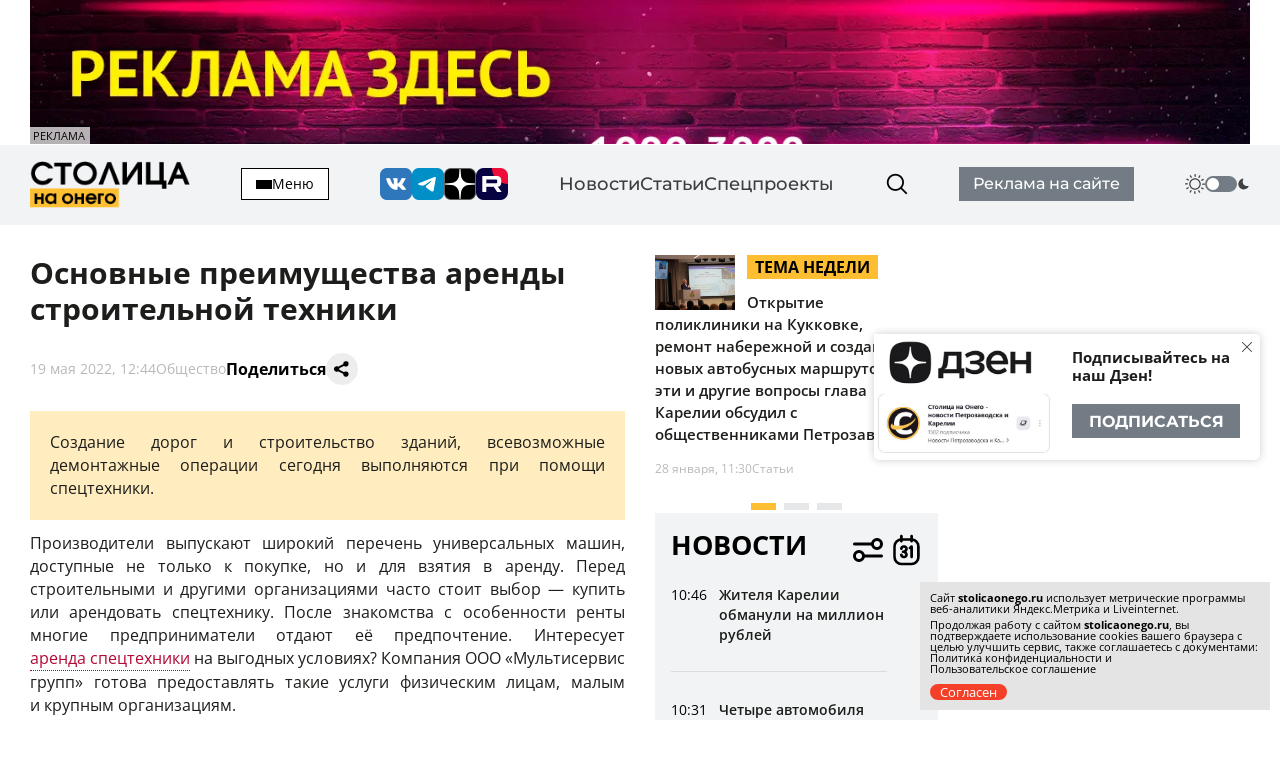

--- FILE ---
content_type: text/html; charset=utf-8
request_url: https://stolicaonego.ru/news/osnovnye-preimuschestva-arendy-stroitelnoj-tehniki/
body_size: 22477
content:
<!DOCTYPE html>
<html lang="ru">
  <head>
    <meta charset="UTF-8" />
    <title>Основные преимущества аренды строительной техники | СТОЛИЦА на Онего</title>
    <meta name="keywords" content="Новости, сегодня, Карелия, Петрозаводск, новости Петрозаводск, новости петрозаводска, новости карелии, новости петрозаводска и карелии, фото, видео, фоторепортаж, срочно, молния, интернет-журнал, интернет-газета, выборы, избирательная кампания, политические технологии, пиар, PR, Сергей Катанандов, Виктор Масляков, Политика, Столица Карелии, Столица на Онего, Парламент Карелии, Законодательное Собрание, Сенатор, Губернатор, Виктор Степанов, Александр Федоров, Ирина Петеляева, Артур Мяки, Валентина Пивненко, Капитал, Политкухня, Слух, Online, интервью, Политринг, Бюджет, Петросовет, Городской совет, Народный избранник, Владимир Собинский, Правительство Карелии, Бюджетный комитет, Оперативная информация, Информация, Рейтинг, Рейтинг политиков, Лента новостей, ДТП, Аварии, Катастрофы, Галина Ширшина, Николай Левин, Александр Худилайнен, МЧС, хроника дня, гиперборея, гиперборея-2014, пожар, авария, дорожная авария, бассейн на Хейкконена, видео отчет галины ширшиной, олимпиада, олимпиада в сочи, украина, маидан, революция, гражданская война, на украине, Владимир Путин, Дмитрий Медведев, Россия, Сочи, катастрофа, Людмила Косюк, суд, Виктор Бойнич, Андрей Нелидов, убил, украл, разбил, житель карелии, житель петрозаводска, Питкяранта, Сортавала, Костомукша, Лахденпохья, Кондопога, Сегежа, сегежский ЦБК, Надвоици, ИК-9, МВД, МЧС, карелии, НАЗ, надвоицкий алюминиевый завод, Константин Этингоф, худилайнен, ширшина, Виктор Янукович, янукович, Рашид Нургалиев, олонецкий расчленитель, беженцы из украины, украинские беженцы, Валентин Чмиль, Юрий Шабанов, Олег Фокин, " />
    <meta name="description" content="Создание дорог и строительство зданий, всевозможные демонтажные операции сегодня выполняются при помощи спецтехники." />
    <link rel="canonical" id="canonical" href="https://stolicaonego.ru/news/osnovnye-preimuschestva-arendy-stroitelnoj-tehniki/">

   
    <meta property="og:title" content="Основные преимущества аренды строительной техники" />
    <meta property="og:url" content="/news/osnovnye-preimuschestva-arendy-stroitelnoj-tehniki/" />
    <meta property="og:description" content="Создание дорог и строительство зданий, всевозможные демонтажные операции сегодня выполняются при помощи спецтехники." />
    <meta name="viewport" content="width=device-width, initial-scale=1, shrink-to-fit=no" />
    <meta http-equiv="X-UA-Compatible" content="IE=edge" />
    <meta content="telephone=no" name="format-detection" />
    <meta name="HandheldFriendly" content="true" />
    <meta name="format-detection" content="telephone=no" />
    <meta name="format-detection" content="address=no" />
    <meta name="google" value="notranslate" />
    <meta name="robots" content="index,follow" />
    <link rel="apple-touch-icon" sizes="57x57" href="/img/icons/apple-icon-57x57.png">
	<link rel="apple-touch-icon" sizes="60x60" href="/img/icons/apple-icon-60x60.png">
	<link rel="apple-touch-icon" sizes="72x72" href="/img/icons/apple-icon-72x72.png">
	<link rel="apple-touch-icon" sizes="76x76" href="/img/icons/apple-icon-76x76.png">
	<link rel="apple-touch-icon" sizes="114x114" href="/img/icons/apple-icon-114x114.png">
	<link rel="apple-touch-icon" sizes="120x120" href="/img/icons/apple-icon-120x120.png">
	<link rel="apple-touch-icon" sizes="144x144" href="/img/icons/apple-icon-144x144.png">
	<link rel="apple-touch-icon" sizes="152x152" href="/img/icons/apple-icon-152x152.png">
	<link rel="apple-touch-icon" sizes="180x180" href="/img/icons/apple-icon-180x180.png">
	<link rel="icon" type="image/png" sizes="192x192"  href="/img/icons/android-icon-192x192.png">
	<link rel="icon" type="image/png" sizes="32x32" href="/img/icons/favicon-32x32.png">
	<link rel="icon" type="image/png" sizes="96x96" href="/img/icons/favicon-96x96.png">
	<link rel="icon" type="image/png" sizes="16x16" href="/img/icons/favicon-16x16.png">
	<link rel="manifest" href="/img/icons/manifest.json">
	<meta name="msapplication-TileColor" content="#ffffff">
	<meta name="msapplication-TileImage" content="/img/icons/ms-icon-144x144.png">
	<meta name="theme-color" content="#ffffff">
    <link rel="icon" href="/img/icons/favicon.ico" type="image/x-icon" />
    <link rel="shortcut icon" href="/img/icons/favicon.ico" type="image/x-icon" />
    <link rel="stylesheet" href="/css/swiper-bundle.min.css?_v=20250429145310" />
    <link rel="stylesheet" href="/css/air-datepicker.css?_v=20250429145309" />
    <link rel="stylesheet" href="/css/main.css?_v=22331116" />

    <script type="text/javascript" src="/src/js/jquery-1.12.0.min.js"></script>
    <script src="/src/js/scripts.js?_v=20250429145365"></script>
	<script async src="https://jsn.24smi.net/smi.js"></script>
    <link rel="stylesheet" type="text/css" href="/src/jquery.lightbox2/lightbox2.css" />
    <script language="javascript" type="text/javascript" src="/src/jquery.lightbox2/lightbox2.js"></script>
    <meta name="yandex-verification" content="7a7293e4ebc5f2e8" />
    <link rel="stylesheet" type="text/css" href="/src/jquery.windowpopup/windowpopup.css?11" />
    <script language="javascript" type="text/javascript" src="/src/jquery.windowpopup/windowpopup.js?12"></script>
    <script>window.yaContextCb = window.yaContextCb || []</script>
    <script src="https://yandex.ru/ads/system/context.js" async></script>
    <script src="https://vk.com/js/api/openapi.js?173" type="text/javascript"></script>
    <script type="text/javascript">
      VK.init({
        apiId: 53984645,
        onlyWidgets: true
      });
    </script>
  
		<link rel="preconnect" href="https://fonts.googleapis.com">
		<link rel="preconnect" href="https://fonts.gstatic.com" crossorigin="">
		<link href="https://fonts.googleapis.com/css2?family=Open+Sans:ital,wght@0,300..800;1,300..800&display=swap" rel="stylesheet">
		<script type="module" crossorigin src="/scandia/index.js?3"></script>
		<link rel="modulepreload" crossorigin href="/scandia/vendor.js">
		<link rel="stylesheet" crossorigin href="/scandia/vendor.css">
		<link rel="stylesheet" crossorigin href="/scandia/index.css">  </head>
  <body class="theme">
    <div class="container container--banner">
    <a href="https://redptz.ru" target="_blank" onClick="clickSlider(1200);"><img src="/images/slider/15/1200.webp" align="left" style="width:100%;"></a><div class="content_news_date" style="margin-top:-20px; background-color:#fff; opacity:0.7; padding:3px; width:60px; font-size:11px;">РЕКЛАМА</div>    </div>
    <header class="header">
      <div class="container">
        <div class="header__wrapper-content">
          <div class="header__logo">
            <a href="/">
              <img src="/img/logo.png" alt="" />
            </a>
          </div>
          <button class="header__hamburger">
            <div class="header__inner-hamburger" data-open-addmenu>
              <div class="header__wrap-hamburger">
                <span></span>
              </div>
              <span>Меню</span>
            </div>
            <div class="modal modal--addmenu" data-addmenu tabindex="-1">
              <div class="modal__dialog">
                <div class="modal__content">
                  <div class="modal__container container">
                    <div class="modal__close" data-close-addmenu="">
                      <i class="icon modal__icon modal__icon--close">
                        <svg class="icon__webp modal__webp" viewBox="0 0 23 22" fill="none" xmlns="http://www.w3.org/2000/webp">
                          <path class="icon__path modal__path" d="M1.4 1L21.4 21" stroke-width="2" stroke-linecap="round"></path>
                          <path class="icon__path modal__path" d="M21 1L0.999998 21" stroke-width="2" stroke-linecap="round"></path>
                        </svg>
                      </i>
                    </div>
                    <div class="modal__wrap">
                      <div class="modal__content">
                        <div class="modal__menu">
                          <ul>
                            <li><a href="/redaktsija/">Редакция</a></li>
                            <li><a href="/pravila-sajta/">Правила</a></li>
                            <li><a href="https://redptz.ru/" target="_blank" rel="nofollow">Реклама</a></li>
                            <li><a href="/politika-konfidentsialnosti/">Политика конфиденциальности</a></li>
                            <li><a href="/polzovatelskoe-soglashenie/">Пользовательское соглашение</a></li>
                          </ul>
                        </div>
                        <div class="modal__wrap-btn">
                          <a href="/addnews/">Прислать новость</a>
                        </div>
                        <div class="header__wrapper-switch header__wrapper-switch--modal">
                          <div class="header__switch-icon">
                            <i class="icon icon--day">
                              <svg viewBox="0 0 240 240" version="1.1" id="Layer_1" xmlns="http://www.w3.org/2000/svg" xmlns:xlink="http://www.w3.org/1999/xlink" style="enable-background:new 0 0 240 240" xml:space="preserve">
                                <g>
                                  <path d="M58.57,25.81c-2.13-3.67-0.87-8.38,2.8-10.51c3.67-2.13,8.38-0.88,10.51,2.8l9.88,17.1c2.13,3.67,0.87,8.38-2.8,10.51 c-3.67,2.13-8.38,0.88-10.51-2.8L58.57,25.81L58.57,25.81z M120,51.17c19.01,0,36.21,7.7,48.67,20.16 C181.12,83.79,188.83,101,188.83,120c0,19.01-7.7,36.21-20.16,48.67c-12.46,12.46-29.66,20.16-48.67,20.16 c-19.01,0-36.21-7.7-48.67-20.16C58.88,156.21,51.17,139.01,51.17,120c0-19.01,7.7-36.21,20.16-48.67 C83.79,58.88,101,51.17,120,51.17L120,51.17z M158.27,81.73c-9.79-9.79-23.32-15.85-38.27-15.85c-14.95,0-28.48,6.06-38.27,15.85 c-9.79,9.79-15.85,23.32-15.85,38.27c0,14.95,6.06,28.48,15.85,38.27c9.79,9.79,23.32,15.85,38.27,15.85 c14.95,0,28.48-6.06,38.27-15.85c9.79-9.79,15.85-23.32,15.85-38.27C174.12,105.05,168.06,91.52,158.27,81.73L158.27,81.73z M113.88,7.71c0-4.26,3.45-7.71,7.71-7.71c4.26,0,7.71,3.45,7.71,7.71v19.75c0,4.26-3.45,7.71-7.71,7.71 c-4.26,0-7.71-3.45-7.71-7.71V7.71L113.88,7.71z M170.87,19.72c2.11-3.67,6.8-4.94,10.48-2.83c3.67,2.11,4.94,6.8,2.83,10.48 l-9.88,17.1c-2.11,3.67-6.8,4.94-10.48,2.83c-3.67-2.11-4.94-6.8-2.83-10.48L170.87,19.72L170.87,19.72z M214.19,58.57 c3.67-2.13,8.38-0.87,10.51,2.8c2.13,3.67,0.88,8.38-2.8,10.51l-17.1,9.88c-3.67,2.13-8.38,0.87-10.51-2.8 c-2.13-3.67-0.88-8.38,2.8-10.51L214.19,58.57L214.19,58.57z M232.29,113.88c4.26,0,7.71,3.45,7.71,7.71 c0,4.26-3.45,7.71-7.71,7.71h-19.75c-4.26,0-7.71-3.45-7.71-7.71c0-4.26,3.45-7.71,7.71-7.71H232.29L232.29,113.88z M220.28,170.87 c3.67,2.11,4.94,6.8,2.83,10.48c-2.11,3.67-6.8,4.94-10.48,2.83l-17.1-9.88c-3.67-2.11-4.94-6.8-2.83-10.48 c2.11-3.67,6.8-4.94,10.48-2.83L220.28,170.87L220.28,170.87z M181.43,214.19c2.13,3.67,0.87,8.38-2.8,10.51 c-3.67,2.13-8.38,0.88-10.51-2.8l-9.88-17.1c-2.13-3.67-0.87-8.38,2.8-10.51c3.67-2.13,8.38-0.88,10.51,2.8L181.43,214.19 L181.43,214.19z M126.12,232.29c0,4.26-3.45,7.71-7.71,7.71c-4.26,0-7.71-3.45-7.71-7.71v-19.75c0-4.26,3.45-7.71,7.71-7.71 c4.26,0,7.71,3.45,7.71,7.71V232.29L126.12,232.29z M69.13,220.28c-2.11,3.67-6.8,4.94-10.48,2.83c-3.67-2.11-4.94-6.8-2.83-10.48 l9.88-17.1c2.11-3.67,6.8-4.94,10.48-2.83c3.67,2.11,4.94,6.8,2.83,10.48L69.13,220.28L69.13,220.28z M25.81,181.43 c-3.67,2.13-8.38,0.87-10.51-2.8c-2.13-3.67-0.88-8.38,2.8-10.51l17.1-9.88c3.67-2.13,8.38-0.87,10.51,2.8 c2.13,3.67,0.88,8.38-2.8,10.51L25.81,181.43L25.81,181.43z M7.71,126.12c-4.26,0-7.71-3.45-7.71-7.71c0-4.26,3.45-7.71,7.71-7.71 h19.75c4.26,0,7.71,3.45,7.71,7.71c0,4.26-3.45,7.71-7.71,7.71H7.71L7.71,126.12z M19.72,69.13c-3.67-2.11-4.94-6.8-2.83-10.48 c2.11-3.67,6.8-4.94,10.48-2.83l17.1,9.88c3.67,2.11,4.94,6.8,2.83,10.48c-2.11,3.67-6.8,4.94-10.48,2.83L19.72,69.13L19.72,69.13z" />
                                </g>
                              </svg>
                            </i>
                          </div>
                          <label class="switch">
                            <input type="checkbox" class="v-theme-switch" />
                            <span class="slider round"></span>
                          </label>
                          <div class="header__switch-icon">
                            <i class="icon icon--night">
                              <svg viewBox="0 0 24 24" xmlns="http://www.w3.org/2000/svg">
                                <path d="M13.589 21.659c-3.873 1.038-8.517-.545-10.98-3.632a1 1 0 0 1 .751-1.623c3.984-.118 6.662-1.485 8.17-4.098 1.51-2.613 1.354-5.616-.535-9.125a1 1 0 0 1 1.03-1.463c3.904.59 7.597 3.82 8.635 7.694 1.43 5.334-1.737 10.818-7.071 12.247z" />
                              </svg>
                            </i>
                          </div>
                        </div>
                      </div>
                    </div>
                  </div>
                </div>
              </div>
            </div>
          </button>
          <div class="header__socials">
            <a href="https://vk.com/stolica_na_onego" rel="nofollow"><i class="icon icon--vk"></i></a>
            <a href="tg://resolve?domain=stolicaonego" rel="nofollow"><i class="icon icon--telegram"></i></a>
            <a href="https://dzen.ru/stolicaonego" rel="nofollow"><i class="icon icon--dz"></i></a>
            <a href="https://rutube.ru/channel/40197596/" rel="nofollow"><i class="icon icon--rutube"></i></a>
          </div>
          <div class="header__menu">
            <ul>
              <li><a href="/news/">Новости</a></li>
              <li><a href="/articles/">Статьи</a></li>
              <li><a href="/special/">Спецпроекты</a></li>
            </ul>
          </div>
          <div class="header__search">
            <form class="input-search-header" action="/search/">
              <div class="search_wrapper">
                <input type="text" name="text" />
                <button type="submit">
                  <i class="icon icon--search"></i>
                </button>
              </div>
            </form>
          </div>
          <div class="header__wrap-btn">
            <a href="https://redptz.ru/" target="_blank" rel="nofollow">Реклама на сайте</a>
          </div>
          <div class="header__wrapper-switch">
            <div class="header__switch-icon">
              <i class="icon icon--day">
                <svg viewBox="0 0 240 240" version="1.1" id="Layer_1" xmlns="http://www.w3.org/2000/svg" xmlns:xlink="http://www.w3.org/1999/xlink" style="enable-background:new 0 0 240 240" xml:space="preserve">
                  <g>
                    <path d="M58.57,25.81c-2.13-3.67-0.87-8.38,2.8-10.51c3.67-2.13,8.38-0.88,10.51,2.8l9.88,17.1c2.13,3.67,0.87,8.38-2.8,10.51 c-3.67,2.13-8.38,0.88-10.51-2.8L58.57,25.81L58.57,25.81z M120,51.17c19.01,0,36.21,7.7,48.67,20.16 C181.12,83.79,188.83,101,188.83,120c0,19.01-7.7,36.21-20.16,48.67c-12.46,12.46-29.66,20.16-48.67,20.16 c-19.01,0-36.21-7.7-48.67-20.16C58.88,156.21,51.17,139.01,51.17,120c0-19.01,7.7-36.21,20.16-48.67 C83.79,58.88,101,51.17,120,51.17L120,51.17z M158.27,81.73c-9.79-9.79-23.32-15.85-38.27-15.85c-14.95,0-28.48,6.06-38.27,15.85 c-9.79,9.79-15.85,23.32-15.85,38.27c0,14.95,6.06,28.48,15.85,38.27c9.79,9.79,23.32,15.85,38.27,15.85 c14.95,0,28.48-6.06,38.27-15.85c9.79-9.79,15.85-23.32,15.85-38.27C174.12,105.05,168.06,91.52,158.27,81.73L158.27,81.73z M113.88,7.71c0-4.26,3.45-7.71,7.71-7.71c4.26,0,7.71,3.45,7.71,7.71v19.75c0,4.26-3.45,7.71-7.71,7.71 c-4.26,0-7.71-3.45-7.71-7.71V7.71L113.88,7.71z M170.87,19.72c2.11-3.67,6.8-4.94,10.48-2.83c3.67,2.11,4.94,6.8,2.83,10.48 l-9.88,17.1c-2.11,3.67-6.8,4.94-10.48,2.83c-3.67-2.11-4.94-6.8-2.83-10.48L170.87,19.72L170.87,19.72z M214.19,58.57 c3.67-2.13,8.38-0.87,10.51,2.8c2.13,3.67,0.88,8.38-2.8,10.51l-17.1,9.88c-3.67,2.13-8.38,0.87-10.51-2.8 c-2.13-3.67-0.88-8.38,2.8-10.51L214.19,58.57L214.19,58.57z M232.29,113.88c4.26,0,7.71,3.45,7.71,7.71 c0,4.26-3.45,7.71-7.71,7.71h-19.75c-4.26,0-7.71-3.45-7.71-7.71c0-4.26,3.45-7.71,7.71-7.71H232.29L232.29,113.88z M220.28,170.87 c3.67,2.11,4.94,6.8,2.83,10.48c-2.11,3.67-6.8,4.94-10.48,2.83l-17.1-9.88c-3.67-2.11-4.94-6.8-2.83-10.48 c2.11-3.67,6.8-4.94,10.48-2.83L220.28,170.87L220.28,170.87z M181.43,214.19c2.13,3.67,0.87,8.38-2.8,10.51 c-3.67,2.13-8.38,0.88-10.51-2.8l-9.88-17.1c-2.13-3.67-0.87-8.38,2.8-10.51c3.67-2.13,8.38-0.88,10.51,2.8L181.43,214.19 L181.43,214.19z M126.12,232.29c0,4.26-3.45,7.71-7.71,7.71c-4.26,0-7.71-3.45-7.71-7.71v-19.75c0-4.26,3.45-7.71,7.71-7.71 c4.26,0,7.71,3.45,7.71,7.71V232.29L126.12,232.29z M69.13,220.28c-2.11,3.67-6.8,4.94-10.48,2.83c-3.67-2.11-4.94-6.8-2.83-10.48 l9.88-17.1c2.11-3.67,6.8-4.94,10.48-2.83c3.67,2.11,4.94,6.8,2.83,10.48L69.13,220.28L69.13,220.28z M25.81,181.43 c-3.67,2.13-8.38,0.87-10.51-2.8c-2.13-3.67-0.88-8.38,2.8-10.51l17.1-9.88c3.67-2.13,8.38-0.87,10.51,2.8 c2.13,3.67,0.88,8.38-2.8,10.51L25.81,181.43L25.81,181.43z M7.71,126.12c-4.26,0-7.71-3.45-7.71-7.71c0-4.26,3.45-7.71,7.71-7.71 h19.75c4.26,0,7.71,3.45,7.71,7.71c0,4.26-3.45,7.71-7.71,7.71H7.71L7.71,126.12z M19.72,69.13c-3.67-2.11-4.94-6.8-2.83-10.48 c2.11-3.67,6.8-4.94,10.48-2.83l17.1,9.88c3.67,2.11,4.94,6.8,2.83,10.48c-2.11,3.67-6.8,4.94-10.48,2.83L19.72,69.13L19.72,69.13z" />
                  </g>
                </svg>
              </i>
            </div>
            <label class="switch">
              <input type="checkbox" class="v-theme-switch" />
              <span class="slider round"></span>
            </label>
            <div class="header__switch-icon">
              <i class="icon icon--night">
                <svg viewBox="0 0 24 24" xmlns="http://www.w3.org/2000/svg">
                  <path d="M13.589 21.659c-3.873 1.038-8.517-.545-10.98-3.632a1 1 0 0 1 .751-1.623c3.984-.118 6.662-1.485 8.17-4.098 1.51-2.613 1.354-5.616-.535-9.125a1 1 0 0 1 1.03-1.463c3.904.59 7.597 3.82 8.635 7.694 1.43 5.334-1.737 10.818-7.071 12.247z" />
                </svg>
              </i>
            </div>
          </div>
        </div>
      </div>
    </header>
        <div class="wrap-article" id="ajaxContent">
      <div class="wrap-article__wrap-sticky wrap-article__wrap-sticky--hidden">
        <div class="wrap-article__column-relative">
          <div class="wrap-article__sticky-overlay"></div>
          <div class="swiper-cards">
            <div class="swiper swiper--cards">
              <div class="swiper-wrapper">
                    
                <div class="swiper-slide">
                  <div class="card-article">
                    <div class="card-article__title">
                      <a href="/articles/otkrytie-polikliniki-na-kukkovke-remont-naberezhnoj-i-sozdanie-novyh-avtobusnyh-marshrutov-eti-i-drugie-voprosy-glava-karelii-obsudil-s-obschestvennikami-petrozavodska/">
                        <img src="/images/news/562/562568/main_890x400.jpg" alt="" class="img" />
                        <div class="card-article__teg">Тема недели</div>
                        <span>Открытие поликлиники на Кукковке, ремонт набережной и создание новых автобусных маршрутов: эти и другие вопросы глава Карелии обсудил с  общественниками Петрозаводска</span>
                      </a>
                    </div>
                    <div class="card-article__bottom">
                      <span>28 января, 11:30</span>
                      <a href="/articles/otkrytie-polikliniki-na-kukkovke-remont-naberezhnoj-i-sozdanie-novyh-avtobusnyh-marshrutov-eti-i-drugie-voprosy-glava-karelii-obsudil-s-obschestvennikami-petrozavodska/">Статьи</a>
                    </div>
                  </div>
                </div>      
                <div class="swiper-slide">
                  <div class="card-article">
                    <div class="card-article__title">
                      <a href="/articles/v-karelii-mogut-razreshit-menjat-granitsy-zapovednikov/">
                        <img src="/images/news/562/562528/main_890x400.jpg" alt="" class="img" />
                        <div class="card-article__teg">Обществоведение</div>
                        <span>В Карелии могут разрешить менять границы заповедников</span>
                      </a>
                    </div>
                    <div class="card-article__bottom">
                      <span>27 января, 15:10</span>
                      <a href="/articles/v-karelii-mogut-razreshit-menjat-granitsy-zapovednikov/">Статьи</a>
                    </div>
                  </div>
                </div>      
                <div class="swiper-slide">
                  <div class="card-article">
                    <div class="card-article__title">
                      <a href="/articles/ot-magazinov-k-zavodam-v-petrozavodske-podveli-itogi-i-postavili-zadachi-na-2026-god/">
                        <img src="/images/news/562/562437/main_890x400.jpg" alt="" class="img" />
                        <div class="card-article__teg">Тема недели</div>
                        <span>От магазинов к заводам: в Петрозаводске подвели итоги и поставили задачи на 2026 год</span>
                      </a>
                    </div>
                    <div class="card-article__bottom">
                      <span>26 января, 10:15</span>
                      <a href="/articles/ot-magazinov-k-zavodam-v-petrozavodske-podveli-itogi-i-postavili-zadachi-na-2026-god/">Статьи</a>
                    </div>
                  </div>
                </div>        
              </div>
              <div class="swiper-pagination"></div>
            </div>
          </div>
          <div class="wrap-article__column-sticky">
            <div class="articles-nav">
              <div class="articles-nav__wrap">
                <div class="articles-nav__wrap-title">
                  <div class="articles-nav__title">Новости</div>
                  <div class="articles-nav__wrap-buttons">
                    <button type="button" class="articles-nav__button button-settings" data-open-modal="catfilters">
                      <i class="icon icon--settings">
                        <svg viewBox="0 0 24 24" fill="none" xmlns="http://www.w3.org/2000/svg">
                          <path
                            d="M3 8L15 8M15 8C15 9.65686 16.3431 11 18 11C19.6569 11 21 9.65685 21 8C21 6.34315 19.6569 5 18 5C16.3431 5 15 6.34315 15 8ZM9 16L21 16M9 16C9 17.6569 7.65685 19 6 19C4.34315 19 3 17.6569 3 16C3 14.3431 4.34315 13 6 13C7.65685 13 9 14.3431 9 16Z"
                            stroke-width="2"
                            stroke-linecap="round"
                            stroke-linejoin="round" />
                        </svg>
                      </i>
                    </button>
                    <button type="button" class="articles-nav__button button-calendar">
                      <input type="text" readonly />
                      <i class="icon icon--calendar">
                        <svg viewBox="0 0 24 24" fill="none" xmlns="http://www.w3.org/2000/svg">
                          <path
                            fill-rule="evenodd"
                            clip-rule="evenodd"
                            d="M4.875 10V16C4.875 18.2091 6.62109 20 8.775 20H14.625C16.7789 20 18.525 18.2091 18.525 16V10C18.525 7.79086 16.7789 6 14.625 6H8.775C6.62109 6 4.875 7.79086 4.875 10Z"
                            stroke-width="1.5"
                            stroke-linecap="round"
                            stroke-linejoin="round" />
                          <path
                            d="M13.875 7C13.875 7.41421 14.2108 7.75 14.625 7.75C15.0392 7.75 15.375 7.41421 15.375 7H13.875ZM15.375 4C15.375 3.58579 15.0392 3.25 14.625 3.25C14.2108 3.25 13.875 3.58579 13.875 4H15.375ZM8.02502 7C8.02502 7.41421 8.36081 7.75 8.77502 7.75C9.18924 7.75 9.52502 7.41421 9.52502 7H8.02502ZM9.52502 4C9.52502 3.58579 9.18924 3.25 8.77502 3.25C8.36081 3.25 8.02502 3.58579 8.02502 4H9.52502ZM8.02502 11.286C8.02502 11.7002 8.36081 12.036 8.77502 12.036C9.18924 12.036 9.52502 11.7002 9.52502 11.286H8.02502ZM11.7 11.286L12.4488 11.3295C12.4496 11.315 12.45 11.3005 12.45 11.286H11.7ZM11.0797 12.5674L11.5748 13.1307L11.5748 13.1307L11.0797 12.5674ZM9.75002 13L9.67768 12.2535C9.29329 12.2907 9.00002 12.6138 9.00002 13C9.00002 13.3862 9.29329 13.7093 9.67768 13.7465L9.75002 13ZM11.0797 13.4326L11.5748 12.8693L11.5748 12.8693L11.0797 13.4326ZM11.7 14.714H12.45C12.45 14.6995 12.4496 14.685 12.4488 14.6705L11.7 14.714ZM9.52502 14.714C9.52502 14.2998 9.18924 13.964 8.77502 13.964C8.36081 13.964 8.02502 14.2998 8.02502 14.714H9.52502ZM13.1549 10.2937C12.8438 10.5671 12.8132 11.041 13.0867 11.3521C13.3602 11.6633 13.8341 11.6938 14.1452 11.4203L13.1549 10.2937ZM14.625 10H15.375C15.375 9.70541 15.2026 9.4381 14.9342 9.31668C14.6658 9.19525 14.3511 9.24219 14.1299 9.43668L14.625 10ZM13.875 16C13.875 16.4142 14.2108 16.75 14.625 16.75C15.0392 16.75 15.375 16.4142 15.375 16H13.875ZM15.375 7V4H13.875V7H15.375ZM9.52502 7V4H8.02502V7H9.52502ZM9.52502 11.286C9.52502 11.0973 9.59439 10.9906 9.69381 10.9129C9.81323 10.8196 10.0076 10.7505 10.2375 10.7505C10.4674 10.7505 10.6618 10.8196 10.7812 10.9129C10.8807 10.9906 10.95 11.0973 10.95 11.286H12.45C12.45 10.6177 12.1538 10.0817 11.7047 9.73087C11.2757 9.39568 10.7389 9.2505 10.2375 9.2505C9.73618 9.2505 9.19932 9.39568 8.7703 9.73087C8.32128 10.0817 8.02502 10.6177 8.02502 11.286H9.52502ZM10.9513 11.2425C10.9339 11.5413 10.7991 11.8155 10.5845 12.0041L11.5748 13.1307C12.0955 12.673 12.4085 12.0222 12.4488 11.3295L10.9513 11.2425ZM10.5845 12.0041C10.3707 12.1921 10.0956 12.28 9.82237 12.2535L9.67768 13.7465C10.3686 13.8135 11.0533 13.5891 11.5748 13.1307L10.5845 12.0041ZM9.82237 13.7465C10.0956 13.72 10.3707 13.8079 10.5845 13.9959L11.5748 12.8693C11.0533 12.4109 10.3686 12.1865 9.67768 12.2535L9.82237 13.7465ZM10.5845 13.9959C10.7991 14.1845 10.9339 14.4587 10.9513 14.7575L12.4488 14.6705C12.4085 13.9778 12.0955 13.327 11.5748 12.8693L10.5845 13.9959ZM10.95 14.714C10.95 14.9027 10.8807 15.0094 10.7812 15.0871C10.6618 15.1804 10.4674 15.2495 10.2375 15.2495C10.0076 15.2495 9.81323 15.1804 9.69381 15.0871C9.59439 15.0094 9.52502 14.9027 9.52502 14.714H8.02502C8.02502 15.3823 8.32128 15.9183 8.7703 16.2691C9.19932 16.6043 9.73618 16.7495 10.2375 16.7495C10.7389 16.7495 11.2757 16.6043 11.7047 16.2691C12.1538 15.9183 12.45 15.3823 12.45 14.714H10.95ZM14.1452 11.4203L15.1202 10.5633L14.1299 9.43668L13.1549 10.2937L14.1452 11.4203ZM13.875 10V16H15.375V10H13.875Z" />
                        </svg>
                      </i>
                    </button>
                    <button type="button" class="articles-nav__button button-news-close">
                      <i class="icon">
                        <svg viewBox="0 0 23 22" fill="none" xmlns="http://www.w3.org/2000/webp">
                          <path d="M1.4 1L21.4 21" stroke-width="4" stroke-linecap="round"></path>
                          <path d="M21 1L0.999998 21" stroke-width="4" stroke-linecap="round"></path>
                        </svg>
                      </i>
                    </button>
                  </div>
                </div>
                <div class="articles-nav__wrap-content">
                  <div class="articles-nav__content simplebar simplebar--articles">
                    <div class="articles-nav__scroll-content" id="catfilters_content">
                    
                      <a href="/news/zhitelja-karelii-obmanuli-na-million-rublej/" data-cat="2" class="card-article card-article--flex">
                        <div class="card-article__title">
                          <p>Жителя Карелии обманули на миллион рублей</p>
                        </div>
                        <div class="card-article__bottom">
                          <span>10:46</span>
                        </div>
                      </a>
                      <a href="/news/chetyre-avtomobilja-evakuirovali-na-shtrafstojanku-v-petrozavodske/" data-cat="2" class="card-article card-article--flex">
                        <div class="card-article__title">
                          <p>Четыре автомобиля эвакуировали на штрафстоянку в Петрозаводске</p>
                        </div>
                        <div class="card-article__bottom">
                          <span>10:31</span>
                        </div>
                      </a>
                      <a href="/news/karelija-popala-v-chislo-regionov-s-samymi-vysokimi-sugrobami/" data-cat="62" class="card-article card-article--flex">
                        <div class="card-article__title">
                          <p>Карелия попала в число регионов с высокими сугробами</p>
                        </div>
                        <div class="card-article__bottom">
                          <span>10:11</span>
                        </div>
                      </a>
                      <a href="/news/ogranichenija-prodazhi-alkogolja-sposobstvujut-snizheniju-smertnosti-ot-boleznej-serdtsa-i-sosudov/" data-cat="2" class="card-article card-article--flex">
                        <div class="card-article__title">
                          <p>Минздрав: «Ограничения продажи алкоголя способствуют снижению смертности от болезней сердца и сосудов»</p>
                        </div>
                        <div class="card-article__bottom">
                          <span>09:54</span>
                        </div>
                      </a>
                      <a href="/news/zhitelnitsa-karelii-obokrala-muzhchinu-kotoryj-priglasil-ee-v-gosti/" data-cat="4" class="card-article card-article--flex">
                        <div class="card-article__title">
                          <p>Жительница Карелии обокрала мужчину, который пригласил ее в гости</p>
                        </div>
                        <div class="card-article__bottom">
                          <span>09:38</span>
                        </div>
                      </a>
                      <a href="/news/samozanjatye-poluchili-pravo-na-bolnichnye/" data-cat="2" class="card-article card-article--flex">
                        <div class="card-article__title">
                          <p>Самозанятые получили право на больничные</p>
                        </div>
                        <div class="card-article__bottom">
                          <span>09:22</span>
                        </div>
                      </a>
                      <a href="/news/matkapital-na-pervogo-rebenka-vyrastet-do-730-tysjach-rublej/" data-cat="2" class="card-article card-article--flex">
                        <div class="card-article__title">
                          <p>Маткапитал на первого ребенка вырастет до 730 тысяч рублей</p>
                        </div>
                        <div class="card-article__bottom">
                          <span>08:58</span>
                        </div>
                      </a>
                      <a href="/news/srok-priema-zajavok-na-ege-prodlen/" data-cat="2" class="card-article card-article--flex">
                        <div class="card-article__title">
                          <p>Срок приема заявок на ЕГЭ продлен</p>
                        </div>
                        <div class="card-article__bottom">
                          <span>08:39</span>
                        </div>
                      </a>
                      <a href="/news/peredvizhnoj-mammograf-nachinaet-rabotu-v-dvuh-poselkah-na-severe-karelii/" data-cat="69" class="card-article card-article--flex">
                        <div class="card-article__title">
                          <p>Передвижной маммограф начинает работу в отдалённых посёлках Карелии</p>
                        </div>
                        <div class="card-article__bottom">
                          <span>08:23</span>
                        </div>
                      </a>
                      <a href="/news/v-kalevalskom-rajone-rossijanin-nezakonno-peresek-granitsu-so-storony-finljandii/" data-cat="1" class="card-article card-article--flex">
                        <div class="card-article__title">
                          <p>В Калевальском районе россиянин незаконно пересёк границу со стороны Финляндии</p>
                        </div>
                        <div class="card-article__bottom">
                          <span>08:00</span>
                        </div>
                      </a>
                      <a href="/news/v-segezhskom-okruge-pohoronili-pogibshego-na-svo-aleksa-kuzmina/" data-cat="64" class="card-article card-article--flex">
                        <div class="card-article__title">
                          <p>В Сегежском округе похоронили погибшего на СВО Алекса Кузьмина</p>
                        </div>
                        <div class="card-article__bottom">
                          <span>07:41</span>
                        </div>
                      </a>
                      <a href="/news/novye-osveschennye-uchastki-pojavilis-na-dorogah-v-karelii/" data-cat="2" class="card-article card-article--flex">
                        <div class="card-article__title">
                          <p>Новые освещённые участки появились на дорогах в Карелии</p>
                        </div>
                        <div class="card-article__bottom">
                          <span class="red">07:22</span>
                        </div>
                      </a>
                      <a href="/news/nazvany-samye-vostrebovannye-sfery-biznesa-v-petrozavodske/" data-cat="3" class="card-article card-article--flex">
                        <div class="card-article__title">
                          <p>Названы самые востребованные сферы бизнеса в Петрозаводске</p>
                        </div>
                        <div class="card-article__bottom">
                          <span>07:03</span>
                        </div>
                      </a>
                      <a href="/news/voditelja-bez-osago-otstranili-ot-upravlenija-avto-v-tsentre-petrozavodska/" data-cat="61" class="card-article card-article--flex">
                        <div class="card-article__title">
                          <p>Водителя без ОСАГО отстранили от управления авто в центре Петрозаводска</p>
                        </div>
                        <div class="card-article__bottom">
                          <span>06:42</span>
                        </div>
                      </a>
                      <a href="/news/uchenye-nashli-potentsialno-prigodnuju-dlja-zhizni-planetu/" data-cat="66" class="card-article card-article--flex">
                        <div class="card-article__title">
                          <p>Учёные нашли потенциально пригодную для жизни планету</p>
                        </div>
                        <div class="card-article__bottom">
                          <span>00:13</span>
                        </div>
                      </a>
                      <a href="/news/v-gosdume-podderzhali-zapret-na-provedenie-aborta-bez-soglasija-ottsa-buduschego-rebenka/" data-cat="2" class="card-article card-article--flex">
                        <div class="card-article__title">
                          <p>В Госдуме поддержали запрет на проведение аборта без согласия отца будущего ребёнка</p>
                        </div>
                        <div class="card-article__bottom">
                          <span>23:52</span>
                        </div>
                      </a>
                      <a href="/news/2026-01-29-chto-proishodilo-segodnja-v-petrozavodske-i-karelii/" data-cat="26" class="card-article card-article--flex">
                        <div class="card-article__title">
                          <p>Что происходило сегодня в Петрозаводске и Карелии</p>
                        </div>
                        <div class="card-article__bottom">
                          <span>22:20</span>
                        </div>
                      </a>
                      <a href="/news/kvartira-sgorela-v-zhilom-dome-v-medvezhegorskom-rajone/" data-cat="8" class="card-article card-article--flex">
                        <div class="card-article__title">
                          <p>Квартира сгорела в жилом доме в Медвежьегорском районе</p>
                        </div>
                        <div class="card-article__bottom">
                          <span>21:36</span>
                        </div>
                      </a>
                      <a href="/news/onezhskoe-ozero-okonchatelno-zamerzlo/" data-cat="10" class="card-article card-article--flex">
                        <div class="card-article__title">
                          <p>Онежское озеро окончательно замерзло</p>
                        </div>
                        <div class="card-article__bottom">
                          <span>20:03</span>
                        </div>
                      </a>
                      <a href="/news/prokuratura-karelii-vyjavila-sistemnye-narushenija-v-oplate-truda-pedagogov/" data-cat="60" class="card-article card-article--flex">
                        <div class="card-article__title">
                          <p>Прокуратура Карелии выявила системные нарушения в оплате труда педагогов</p>
                        </div>
                        <div class="card-article__bottom">
                          <span>19:30</span>
                        </div>
                      </a>
                      <a href="/news/perechen-zhiznenno-neobhodimyh-lekarstv-prosjat-dopolnit/" data-cat="2" class="card-article card-article--flex">
                        <div class="card-article__title">
                          <p>Перечень жизненно необходимых лекарств просят дополнить</p>
                        </div>
                        <div class="card-article__bottom">
                          <span>19:01</span>
                        </div>
                      </a>
                      <a href="/news/chtoby-oplatit-nalogi-za-grant-karelskomu-sportivno-ekologicheskomu-klubu-prishlos-prodavat-kajaki/" data-cat="2" class="card-article card-article--flex">
                        <div class="card-article__title">
                          <p>Чтобы оплатить налоги за грант, карельскому спортивно-экологическому клубу пришлось продавать каяки</p>
                        </div>
                        <div class="card-article__bottom">
                          <span>18:46</span>
                        </div>
                      </a>
                      <a href="/news/lov-navagi-v-karelii-nachalsja-pozzhe-obychnogo/" data-cat="3" class="card-article card-article--flex">
                        <div class="card-article__title">
                          <p>Лов наваги в Карелии начался позже обычного</p>
                        </div>
                        <div class="card-article__bottom">
                          <span>18:32</span>
                        </div>
                      </a>
                      <a href="/news/avtomobil-sbil-zhenschinu-vozle-pravitelstva-karelii/" data-cat="61" class="card-article card-article--flex">
                        <div class="card-article__title">
                          <p>Автомобиль сбил женщину возле правительства Карелии в Петрозаводске</p>
                        </div>
                        <div class="card-article__bottom">
                          <span>18:14</span>
                        </div>
                      </a>
                      <a href="/news/v-rossii-pensionery-starshe-80-let-nachnut-poluchat-fiksirovannuju-vyplatu-v-dvojnom-razmere/" data-cat="2" class="card-article card-article--flex">
                        <div class="card-article__title">
                          <p>В России пенсионеры старше 80 лет начнут получать фиксированную выплату в двойном размере</p>
                        </div>
                        <div class="card-article__bottom">
                          <span>18:02</span>
                        </div>
                      </a>
                      <a href="/news/karelija-v-natsionalnom-rejtinge-investitsionnoj-privlekatelnosti-vhodit-v-top-20/" data-cat="3" class="card-article card-article--flex">
                        <div class="card-article__title">
                          <p>Карелия в национальном рейтинге инвестиционной привлекательности входит в топ-20</p>
                        </div>
                        <div class="card-article__bottom">
                          <span>17:52</span>
                        </div>
                      </a>
                      <a href="/news/trassu-fontany-gotovjat-k-karelskomu-lyzhnomu-marafonu/" data-cat="6" class="card-article card-article--flex">
                        <div class="card-article__title">
                          <p>Трассу «Фонтаны» готовят к Карельскому лыжному марафону</p>
                        </div>
                        <div class="card-article__bottom">
                          <span>17:46</span>
                        </div>
                      </a>
                      <a href="/news/dva-avtomobilja-razbilis-pri-lobovom-stolknovenii-v-petrozavodske/" data-cat="61" class="card-article card-article--flex">
                        <div class="card-article__title">
                          <p>Два автомобиля разбились в лобовом столкновении в Петрозаводске</p>
                        </div>
                        <div class="card-article__bottom">
                          <span>17:32</span>
                        </div>
                      </a>
                      <a href="/news/deputat-petrosoveta-predlozhil-obustroit-katok-na-kljuchevoj/" data-cat="2" class="card-article card-article--flex">
                        <div class="card-article__title">
                          <p>Депутат Петросовета предложил обустроить каток на Ключевой</p>
                        </div>
                        <div class="card-article__bottom">
                          <span>17:07</span>
                        </div>
                      </a>
                      <a href="/news/morozy-do-32-s-ozhidajutsja-v-karelii-30-janvarja/" data-cat="10" class="card-article card-article--flex">
                        <div class="card-article__title">
                          <p>Морозы до -32°С ожидаются в Карелии 30 января</p>
                        </div>
                        <div class="card-article__bottom">
                          <span>17:02</span>
                        </div>
                      </a>
                      <a href="/news/bolee-60-proektov-iz-karelii-postupilo-na-premiju-sluzhenie/" data-cat="5" class="card-article card-article--flex">
                        <div class="card-article__title">
                          <p>Более 60 проектов из Карелии прошли отбор в следующий тур на премии «Служение»</p>
                        </div>
                        <div class="card-article__bottom">
                          <span>17:00</span>
                        </div>
                      </a>
                      <a href="/news/reguljarnoe-aviasoobschenie-i-blagoustrojstvo-obschestvennyh-prostranstv-v-ramkah-dnej-karelii-v-moskve-sostojalas-prezentatsija-master-plana-kostomukshi/" data-cat="1" class="card-article card-article--flex">
                        <div class="card-article__title">
                          <p>Регулярное авиасообщение и благоустройство общественных пространств: в Москве состоялась презентация мастер-плана Костомукши</p>
                        </div>
                        <div class="card-article__bottom">
                          <span>16:51</span>
                        </div>
                      </a>
                      <a href="/news/massovoe-zabolevanie-detej-s-priznakami-kishechnoj-infektsii-vyjavili-v-tjumenskoj-oblasti/" data-cat="8" class="card-article card-article--flex">
                        <div class="card-article__title">
                          <p>Массовое заболевание детей с признаками кишечной инфекции выявили в Тюменской области</p>
                        </div>
                        <div class="card-article__bottom">
                          <span>16:46</span>
                        </div>
                      </a>
                      <a href="/news/poka-okonchatelnoe-reshenie-o-vystavlenii-otsenki-za-povedenie-v-attestat-esche-ne-prinjato/" data-cat="2" class="card-article card-article--flex">
                        <div class="card-article__title">
                          <p>Окончательное решение о выставлении оценки за поведение в аттестат еще не принято</p>
                        </div>
                        <div class="card-article__bottom">
                          <span>16:30</span>
                        </div>
                      </a>
                      <a href="/news/potrebiteli-peterburgteploenergo-aktivno-perehodjat-na-distantsionnye-servisy/" data-cat="2" class="card-article card-article--flex">
                        <div class="card-article__title">
                          <p> Потребители «Петербургтеплоэнерго» активно переходят на дистанционные сервисы</p>
                        </div>
                        <div class="card-article__bottom">
                          <span>16:21</span>
                        </div>
                      </a>
                      <a href="/news/profilaktika-v-shagovoj-dostupnosti-v-petrozavodske-podveli-itogi-raboty-territorii-zdorovja/" data-cat="2" class="card-article card-article--flex">
                        <div class="card-article__title">
                          <p>Профилактика в шаговой доступности: в Петрозаводске подвели итоги работы «Территории здоровья»</p>
                        </div>
                        <div class="card-article__bottom">
                          <span>16:12</span>
                        </div>
                      </a>
                      <a href="/news/parklajn-v-petrovskoj-slobode-v-ritme-goroda-v-garmonii-s-prirodoj/" data-cat="70" class="card-article card-article--flex">
                        <div class="card-article__title">
                          <p>«ПаркЛайн» в Петровской Слободе: в ритме города — в гармонии с природой</p>
                        </div>
                        <div class="card-article__bottom">
                          <span>16:05</span>
                        </div>
                      </a>
                      <a href="/news/prezidentskij-fond-kulturnyh-initsiativ-otkroet-v-karelii-proektnyj-ofis/" data-cat="5" class="card-article card-article--flex">
                        <div class="card-article__title">
                          <p>Президентский фонд культурных инициатив откроет в Карелии проектный офис</p>
                        </div>
                        <div class="card-article__bottom">
                          <span>16:00</span>
                        </div>
                      </a>
                      <a href="/news/v-karelii-glava-selskogo-poselenija-nezakonno-naznachil-sebe-dvojnoj-oklad-i-stabilnuju-premiju/" data-cat="60" class="card-article card-article--flex">
                        <div class="card-article__title">
                          <p>В Карелии глава сельского поселения незаконно назначил себе двойной оклад и стабильную премию</p>
                        </div>
                        <div class="card-article__bottom">
                          <span>15:57</span>
                        </div>
                      </a>
                      <a href="/news/glava-karelii-predstavil-v-natsionalnom-tsentre-rossija-strategiju-razvitija-respubliki-do-2030-goda/" data-cat="2" class="card-article card-article--flex">
                        <div class="card-article__title">
                          <p>Глава Карелии представил в Национальном центре Россия стратегию развития республики до 2030 года</p>
                        </div>
                        <div class="card-article__bottom">
                          <span>15:50</span>
                        </div>
                      </a>
                      <a href="/news/student-konservatorii-v-petrozavodske-podpisal-kontrakt-na-sluzhbu-posle-krazhi-v-magazine/" data-cat="2" class="card-article card-article--flex">
                        <div class="card-article__title">
                          <p>Студент консерватории в Петрозаводске подписал контракт на службу после кражи в магазине</p>
                        </div>
                        <div class="card-article__bottom">
                          <span class="red">15:42</span>
                        </div>
                      </a>
                      <a href="/news/sredi-proizvedenij-chehova-zhiteli-karelii-chasche-vsego-perechityvajut-vishnevyj-sad/" data-cat="5" class="card-article card-article--flex">
                        <div class="card-article__title">
                          <p>Среди произведений Чехова жители Карелии чаще всего перечитывают «Вишнёвый сад»</p>
                        </div>
                        <div class="card-article__bottom">
                          <span>15:36</span>
                        </div>
                      </a>
                      <a href="/news/podozrevaemuju-v-krazhe-petrozavodchanku-objavili-v-rozysk/" data-cat="4" class="card-article card-article--flex">
                        <div class="card-article__title">
                          <p>Подозреваемую в краже петрозаводчанку объявили в розыск</p>
                        </div>
                        <div class="card-article__bottom">
                          <span>15:31</span>
                        </div>
                      </a>
                      <a href="/news/nazvana-esche-odna-prichina-vozmozhnoj-blokirovki-bankovskoj-karty/" data-cat="2" class="card-article card-article--flex">
                        <div class="card-article__title">
                          <p>Названа еще одна причина возможной блокировки банковской карты</p>
                        </div>
                        <div class="card-article__bottom">
                          <span>15:19</span>
                        </div>
                      </a>
                      <a href="/news/za-sostojaniem-doma-kultury-s-mozaichnym-panno-v-pitkjarante-budut-sledit-treschinomery/" data-cat="5" class="card-article card-article--flex">
                        <div class="card-article__title">
                          <p>За состоянием Дома культуры с мозаичным панно в Питкяранте будут следить трещиномеры</p>
                        </div>
                        <div class="card-article__bottom">
                          <span>14:50</span>
                        </div>
                      </a>
                      <a href="/news/potreblenie-alkogolja-v-karelii-snizilos-na-16/" data-cat="2" class="card-article card-article--flex">
                        <div class="card-article__title">
                          <p>Потребление алкоголя в Карелии снизилось на 16%</p>
                        </div>
                        <div class="card-article__bottom">
                          <span>14:32</span>
                        </div>
                      </a>
                      <a href="/news/ushel-iz-zhizni-dirizher-vladislav-chernushenko-nachinavshij-svoj-put-v-karelii/" data-cat="64" class="card-article card-article--flex">
                        <div class="card-article__title">
                          <p>Ушел из жизни дирижер Владислав Чернушенко, начинавший свой путь в Карелии</p>
                        </div>
                        <div class="card-article__bottom">
                          <span>14:14</span>
                        </div>
                      </a>
                      <a href="/news/v-rossii-predlozhili-ne-vkljuchat-vyhodnye-dni-v-schet-otpuska/" data-cat="2" class="card-article card-article--flex">
                        <div class="card-article__title">
                          <p>В России предложили не включать выходные дни в счёт отпуска</p>
                        </div>
                        <div class="card-article__bottom">
                          <span>14:05</span>
                        </div>
                      </a>
                      <a href="/news/v-karelii-administratsija-okruga-vyplatit-kompensatsiju-za-ukus-beznadzornoj-sobakoj-rebenka/" data-cat="60" class="card-article card-article--flex">
                        <div class="card-article__title">
                          <p>В Карелии администрация округа выплатит компенсацию за укус безнадзорной собакой ребёнка</p>
                        </div>
                        <div class="card-article__bottom">
                          <span>13:50</span>
                        </div>
                      </a>
                      <a href="/news/nazvany-professii-dlja-besplatnogo-pereobuchenija-v-2026-godu/" data-cat="2" class="card-article card-article--flex">
                        <div class="card-article__title">
                          <p>Названы профессии для бесплатного переобучения в 2026 году</p>
                        </div>
                        <div class="card-article__bottom">
                          <span>13:36</span>
                        </div>
                      </a>
                      <a href="/news/zhitelnitsu-karelii-objazali-zaplatit-za-dtp-kotoroe-utroil-ee-znakomyj/" data-cat="2" class="card-article card-article--flex">
                        <div class="card-article__title">
                          <p>Жительницу Карелии обязали заплатить за ДТП, которое утроил ее знакомый</p>
                        </div>
                        <div class="card-article__bottom">
                          <span>13:29</span>
                        </div>
                      </a>
                      <a href="/news/nazvan-maksimalnyj-razmer-posobija-po-uhodu-za-rebenkom-v-rossii-v-2026-godu/" data-cat="2" class="card-article card-article--flex">
                        <div class="card-article__title">
                          <p>Назван максимальный размер пособия по уходу за ребёнком в России в 2026 году</p>
                        </div>
                        <div class="card-article__bottom">
                          <span>13:13</span>
                        </div>
                      </a>
                      <a href="/news/pozhar-vspyhnul-v-torgovom-tsentre-v-petrozavodske/" data-cat="8" class="card-article card-article--flex">
                        <div class="card-article__title">
                          <p>Пожар вспыхнул в торговом центре в Петрозаводске</p>
                        </div>
                        <div class="card-article__bottom">
                          <span>12:51</span>
                        </div>
                      </a>
                      <a href="/news/v-petrozavodske-na-naberezhnoj-projdet-turnir-po-podlednoj-rybalke/" data-cat="2" class="card-article card-article--flex">
                        <div class="card-article__title">
                          <p>В Петрозаводске на набережной пройдёт турнир по подлёдной рыбалке </p>
                        </div>
                        <div class="card-article__bottom">
                          <span>12:32</span>
                        </div>
                      </a>
                      <a href="/news/zhiteljam-karelii-napomnili-kak-bezopasno-katatsja-na-tjubinge/" data-cat="2" class="card-article card-article--flex">
                        <div class="card-article__title">
                          <p>Жителям Карелии напомнили, как безопасно кататься на тюбинге</p>
                        </div>
                        <div class="card-article__bottom">
                          <span>12:17</span>
                        </div>
                      </a>
                      <a href="/news/v-rossii-ne-vyjavleno-ni-odnogo-sluchaja-virusa-nipah/" data-cat="69" class="card-article card-article--flex">
                        <div class="card-article__title">
                          <p>В России не выявлено ни одного случая вируса Нипах</p>
                        </div>
                        <div class="card-article__bottom">
                          <span>11:57</span>
                        </div>
                      </a>
                      <a href="/news/v-karelii-proshel-chempionat-po-japonskomu-fehtovaniju/" data-cat="6" class="card-article card-article--flex">
                        <div class="card-article__title">
                          <p>В Карелии прошел чемпионат по японскому фехтованию</p>
                        </div>
                        <div class="card-article__bottom">
                          <span>11:42</span>
                        </div>
                      </a>
                      <a href="/news/v-petrozavodske-na-vytegorskom-shosse-zhestko-stolknulis-dva-avtomobilja/" data-cat="61" class="card-article card-article--flex">
                        <div class="card-article__title">
                          <p>В Петрозаводске на Вытегорском шоссе жестко столкнулись два автомобиля</p>
                        </div>
                        <div class="card-article__bottom">
                          <span>11:22</span>
                        </div>
                      </a>
                      <a href="/news/gonki-dronov-ofitsialno-priznany-vidom-sporta-v-karelii/" data-cat="6" class="card-article card-article--flex">
                        <div class="card-article__title">
                          <p>Гонки дронов официально признаны видом спорта в Карелии</p>
                        </div>
                        <div class="card-article__bottom">
                          <span>11:10</span>
                        </div>
                      </a>
                      <a href="/news/sovremennoe-oborudovanie-povysilo-kachestvo-diagnosti-v-kalevalskoj-tsrb/" data-cat="2" class="card-article card-article--flex">
                        <div class="card-article__title">
                          <p>Современное оборудование повысило качество диагностики в Калевальской ЦРБ</p>
                        </div>
                        <div class="card-article__bottom">
                          <span>10:55</span>
                        </div>
                      </a>
                      <a href="/news/rossija-perejdet-na-novuju-sistemu-obrazovanija-v-2027-godu/" data-cat="2" class="card-article card-article--flex">
                        <div class="card-article__title">
                          <p>Россия перейдёт на новую систему образования в 2027 году</p>
                        </div>
                        <div class="card-article__bottom">
                          <span>10:37</span>
                        </div>
                      </a>
                      <a href="/news/glava-karelii-predstavit-v-moskve-strategiju-razvitija-respubliki-do-2030-goda/" data-cat="1" class="card-article card-article--flex">
                        <div class="card-article__title">
                          <p>Глава Карелии представит в Москве стратегию развития республики до 2030 года</p>
                        </div>
                        <div class="card-article__bottom">
                          <span>10:28</span>
                        </div>
                      </a>
                      <a href="/news/junye-karelskie-snoubordisty-zavoevali-medali-na-sorevnovanijah-v-peterburge/" data-cat="6" class="card-article card-article--flex">
                        <div class="card-article__title">
                          <p>Юные карельские сноубордисты завоевали медали на соревнованиях в Петербурге</p>
                        </div>
                        <div class="card-article__bottom">
                          <span>10:17</span>
                        </div>
                      </a>
                      <a href="/news/pozharnye-spasli-ot-vozgoranija-dom-v-ilinskom/" data-cat="8" class="card-article card-article--flex">
                        <div class="card-article__title">
                          <p>Пожарные спасли от возгорания дом в Ильинском</p>
                        </div>
                        <div class="card-article__bottom">
                          <span>09:53</span>
                        </div>
                      </a>
                      <a href="/news/dvoe-molodyh-muzhchin-obokrali-magaziny-v-petrozavodske/" data-cat="2" class="card-article card-article--flex">
                        <div class="card-article__title">
                          <p>Двое молодых мужчин обокрали магазины в Петрозаводске</p>
                        </div>
                        <div class="card-article__bottom">
                          <span>09:41</span>
                        </div>
                      </a>
                      <a href="/news/v-karelii-aktivno-vnedrjajut-tsifrovye-tehnologii-v-zdravoohranenii/" data-cat="69" class="card-article card-article--flex">
                        <div class="card-article__title">
                          <p>В Карелии активно внедряют цифровые технологии в здравоохранении</p>
                        </div>
                        <div class="card-article__bottom">
                          <span>09:32</span>
                        </div>
                      </a>
                      <a href="/news/v-karelii-proindeksirovali-ezhemesjachnye-vyplaty-iz-materinskogo-kapitala/" data-cat="2" class="card-article card-article--flex">
                        <div class="card-article__title">
                          <p>В Карелии проиндексировали ежемесячные выплаты из материнского капитала</p>
                        </div>
                        <div class="card-article__bottom">
                          <span>09:21</span>
                        </div>
                      </a>
                      <a href="/news/rossijanin-peresek-granitsu-s-finljandiej-na-rezinovoj-lodke/" data-cat="2" class="card-article card-article--flex">
                        <div class="card-article__title">
                          <p>Россиянин пересек границу с Финляндией на резиновой лодке</p>
                        </div>
                        <div class="card-article__bottom">
                          <span>08:59</span>
                        </div>
                      </a>
                      <a href="/news/dopolnitelnye-poezda-v-kareliju-naznachat-na-fevralskie-i-martovskie-prazdniki/" data-cat="2" class="card-article card-article--flex">
                        <div class="card-article__title">
                          <p>Дополнительные поезда в Карелию назначат на февральские и мартовские праздники</p>
                        </div>
                        <div class="card-article__bottom">
                          <span>08:39</span>
                        </div>
                      </a>
                      <a href="/news/janvar-v-karelii-zavershitsja-silnymi-morozami/" data-cat="2" class="card-article card-article--flex">
                        <div class="card-article__title">
                          <p>Январь в Карелии завершится сильными морозами</p>
                        </div>
                        <div class="card-article__bottom">
                          <span>08:25</span>
                        </div>
                      </a>
                      <a href="/news/tsentr-moj-biznes-karelii-vozglavil-sergej-sedletskij/" data-cat="2" class="card-article card-article--flex">
                        <div class="card-article__title">
                          <p>Центр «Мой бизнес» Карелии возглавил Сергей Седлецкий</p>
                        </div>
                        <div class="card-article__bottom">
                          <span>08:06</span>
                        </div>
                      </a>
                      <a href="/news/sotsialnyj-fond-karelii-provedet-rabochie-subboty-dlja-priema-grazhdan/" data-cat="2" class="card-article card-article--flex">
                        <div class="card-article__title">
                          <p>Соцфонд Карелии проведёт рабочую субботу для приёма граждан</p>
                        </div>
                        <div class="card-article__bottom">
                          <span>07:46</span>
                        </div>
                      </a>
                      <a href="/news/ministr-obrazovanija-karelii-prizvala-vypusknikov-vybirat-prioritetnye-dlja-strany-professii/" data-cat="1" class="card-article card-article--flex">
                        <div class="card-article__title">
                          <p>Министр образования Карелии призвала выпускников выбирать приоритетные для страны профессии</p>
                        </div>
                        <div class="card-article__bottom">
                          <span>07:25</span>
                        </div>
                      </a>
                      <a href="/news/muzykalnyj-teatr-karelii-priglashaet-zritelej-stat-soavtorami-spektaklja/" data-cat="2" class="card-article card-article--flex">
                        <div class="card-article__title">
                          <p>Музыкальный театр Карелии приглашает зрителей стать соавторами спектакля </p>
                        </div>
                        <div class="card-article__bottom">
                          <span>07:02</span>
                        </div>
                      </a>
                      <a href="/news/v-suojarvi-startovalo-stroitelstvo-novogo-doma-dlja-pereselentsev/" data-cat="2" class="card-article card-article--flex">
                        <div class="card-article__title">
                          <p>В Суоярви стартовало строительство нового дома для переселенцев </p>
                        </div>
                        <div class="card-article__bottom">
                          <span>06:49</span>
                        </div>
                      </a>
                      <a href="/news/prokuratura-dobilas-kompensatsii-dlja-malchika-postradavshego-ot-ukusa-sobaki/" data-cat="2" class="card-article card-article--flex">
                        <div class="card-article__title">
                          <p>Прокуратура добилась компенсации для мальчика, пострадавшего от укуса собаки</p>
                        </div>
                        <div class="card-article__bottom">
                          <span>06:36</span>
                        </div>
                      </a>
                      <a href="/news/master-klass-po-izgotovleniju-svetljachkov-proveli-dlja-doshkoljat/" data-cat="2" class="card-article card-article--flex">
                        <div class="card-article__title">
                          <p>Мастер-класс по изготовлению «светлячков» провели для дошколят</p>
                        </div>
                        <div class="card-article__bottom">
                          <span>06:16</span>
                        </div>
                      </a>                    </div>
                  </div>
                </div>
                <a href="#" class="telegram-widjet">
                  <img class="img" src="/img/btn-telegram.png" alt="" />
                </a>
              </div>
            </div>
          </div>
        </div>
      </div>
            <section class="sc-page-article" data-id="488273" data-title="Основные преимущества аренды строительной техники" data-url="https://stolicaonego.ru/news/osnovnye-preimuschestva-arendy-stroitelnoj-tehniki/">
        <div class="container">
          <div class="grid-articles grid-articles--page-article">
            <div class="grid-articles__column">
              <div class="article">
                <div class="article__wrap-title">
                  <div class="article__title">Основные преимущества аренды строительной техники</div>
                  <div class="article__bottom">
                    <div class="article__title-bottom">
                      <span>19 мая 2022, 12:44</span>
                      <a href="/news/society/">Общество</a>
                    </div>
                    <div class="article__wrap-shared">
                      <span>Поделиться</span>
                      <div class="article__shared">
                        <script src="https://yastatic.net/share2/share.js"></script>
                        <div class="ya-share2" data-curtain data-shape="round" data-limit="0" data-more-button-type="short" data-services="vkontakte,telegram,whatsapp"></div>
                      </div>
                    </div>
                  </div>
                </div>
                <div class="article__content">
                  <p class="akcent">Создание дорог и строительство зданий, всевозможные демонтажные операции сегодня выполняются при помощи спецтехники.</p>                                    <div class="article__desc"><p>Производители выпускают широкий перечень универсальных машин, доступные не&nbsp;только к&nbsp;покупке, но&nbsp;и&nbsp;для взятия в&nbsp;аренду. Перед строительными и&nbsp;другими организациями часто стоит выбор&nbsp;&mdash; купить или арендовать спецтехнику. После знакомства с&nbsp;особенности ренты многие предприниматели отдают её&nbsp;предпочтение. Интересует <a rel="sponsored" href="https://msg-spectech.ru/" target="_blank" rel="toc">аренда спецтехники</a> на&nbsp;выгодных условиях? Компания ООО&nbsp;&laquo;Мультисервис групп&raquo; готова предоставлять такие услуги физическим лицам, малым и&nbsp;крупным организациям.</p>
<p><strong>Аренда строительной техники</strong></p><!-- КОД ТУТ -->
<p>На&nbsp;стройплощадках эксплуатируется землеройная и&nbsp;подъемная техника. К&nbsp;работам часто привлекают: экскаваторы, подъемные машины, погрузчики, гидромолоты и&nbsp;так далее. В&nbsp;каждой категории присутствуют модели с&nbsp;разными параметрами. Тяжелые машины потребуются для выполнения разовых операций. Владеть всеми единицами спецтехники обычно не&nbsp;выгодно, особенно если оно используется не&nbsp;часто и&nbsp;основное время находится в&nbsp;простое. Такого минуса лишена аренда спецтехники. При этом можно отдать предпочтение моделям с&nbsp;разными параметрами.</p>
<p><strong>Основные преимущества решения</strong></p>
<p>Разнообразие спецтехники не&nbsp;является единственным достоинством аренды. Внимания заслуживают плюсы организационного и&nbsp;экономического плана: &nbsp;</p>
<ul>
<li>исправное состояние техники и&nbsp;готовность к&nbsp;проведению работы;</li>
<li>отсутствуют лишние траты на&nbsp;технические осмотры и&nbsp;приобретение расходных материалов;</li>
<li>не&nbsp;нужно содержать сервис и&nbsp;обслуживающий персонал;</li>
<li>технику сопровождает квалифицированный оператор;</li>
<li>отсутствуют простой.</li>
</ul>
<p>Строительной организации не&nbsp;нужно вкладывать значительные денежные средства в&nbsp;приобретение техники. Стоимость аренды является доступной на&nbsp;всех видов машин. Не&nbsp;нужно содержать в&nbsp;штате операторов и&nbsp;механиков, а&nbsp;также прочих специалистов. Это позволит существенно минимизировать расходную часть.</p>
<p>При помощи арендованной спецтехники можно завершить планируемые работы, учитывая график, а&nbsp;операторы с&nbsp;опытом обеспечат не&nbsp;только экономию времени, но&nbsp;и&nbsp;решение поставленных задач.</p></div>
                                  </div>
              
                <div class="article__navigation">
                  <a href="/news/" data-open-ribbon class="article__btn article__btn--ribbon">
                    в ленту
                  </a>
                  <a href="#" class="article__btn article__btn--share">
                    <i class="icon icon--share"></i>
                  </a>
                </div>              </div>
                            <div class="swiper swiper--new">
                <div class="swiper-wrapper">
                
                  <div class="swiper-slide">
                    <div class="card-article card-article--slide-article">
                      <div class="card-article__title">
                        <a href="/news/samozanjatye-poluchili-pravo-na-bolnichnye/">Самозанятые получили право на больничные</a>
                      </div>
                      <div class="card-article__bottom">
                        <span>Сегодня, 09:22</span>
                        <a href="#">Общество</a>
                      </div>
                    </div>
                  </div>
                  <div class="swiper-slide">
                    <div class="card-article card-article--slide-article">
                      <div class="card-article__title">
                        <a href="/news/v-kalevalskom-rajone-rossijanin-nezakonno-peresek-granitsu-so-storony-finljandii/">В Калевальском районе россиянин незаконно пересёк границу со стороны Финляндии</a>
                      </div>
                      <div class="card-article__bottom">
                        <span>Сегодня, 08:00</span>
                        <a href="#">Политика</a>
                      </div>
                    </div>
                  </div>
                  <div class="swiper-slide">
                    <div class="card-article card-article--slide-article">
                      <div class="card-article__title">
                        <a href="/news/novye-osveschennye-uchastki-pojavilis-na-dorogah-v-karelii/">Новые освещённые участки появились на дорогах в Карелии</a>
                      </div>
                      <div class="card-article__bottom">
                        <span>Сегодня, 07:22</span>
                        <a href="#">Общество</a>
                      </div>
                    </div>
                  </div>
                  <div class="swiper-slide">
                    <div class="card-article card-article--slide-article">
                      <div class="card-article__title">
                        <a href="/news/nazvany-samye-vostrebovannye-sfery-biznesa-v-petrozavodske/">Названы самые востребованные сферы бизнеса в Петрозаводске</a>
                      </div>
                      <div class="card-article__bottom">
                        <span>Сегодня, 07:03</span>
                        <a href="#">Экономика</a>
                      </div>
                    </div>
                  </div>                </div>
              </div>            </div>
            <div class="grid-articles__column">
              <div class="wrap-article__column-dummy"></div>
            </div>
            <div class="grid-articles__column paste-content">
                          <div class="articles-column">
                <!--<div class="articles-column__column">
                
                  <div class="card-article">
                    <div class="card-article__title">
                      <a href="/news/zhitelja-karelii-obmanuli-na-million-rublej/">Жителя Карелии обманули на миллион рублей</a>
                    </div>
                    <div class="card-article__bottom">
                      <span>10:46</span>
                      <a href="#">Общество</a>
                    </div>
                  </div>
                  <div class="card-article">
                    <div class="card-article__title">
                      <a href="/news/chetyre-avtomobilja-evakuirovali-na-shtrafstojanku-v-petrozavodske/">Четыре автомобиля эвакуировали на штрафстоянку в Петрозаводске</a>
                    </div>
                    <div class="card-article__bottom">
                      <span>10:31</span>
                      <a href="#">Общество</a>
                    </div>
                  </div>
                  <div class="card-article">
                    <div class="card-article__title">
                      <a href="/news/karelija-popala-v-chislo-regionov-s-samymi-vysokimi-sugrobami/">Карелия попала в число регионов с высокими сугробами</a>
                    </div>
                    <div class="card-article__bottom">
                      <span>10:11</span>
                      <a href="#">Природа</a>
                    </div>
                  </div>                </div>
               --> <div class="articles-column__column">
                                <div class="smi24__informer smi24__auto" data-smi-blockid="35773"></div>
				<script>(window.smiq = window.smiq || []).push({});</script>
                  <!-- Yandex.RTB R-A-204777-2 -->
                  <div class="banner sc-page-article__item-last-sticky" id="yandex_rtb_R-A-204777-2"></div>
                  <script type="text/javascript">
                  (function(w, d, n, s, t) {
                      w[n] = w[n] || [];
                      w[n].push(function() {
                          Ya.Context.AdvManager.render({
                              blockId: "R-A-204777-2",
                              renderTo: "yandex_rtb_R-A-204777-2",
                              async: true
                          });
                      });
                      t = d.getElementsByTagName("script")[0];
                      s = d.createElement("script");
                      s.type = "text/javascript";
                      s.src = "//an.yandex.ru/system/context.js";
                      s.async = true;
                      t.parentNode.insertBefore(s, t);
                  })(this, this.document, "yandexContextAsyncCallbacks");
                  </script>
                </div>
              </div>            </div>
          </div>
        </div>
      </section>

        <script>
          showNewsStat(488273,"");
        </script>    </div>
        <a href="#" class="loadNextNews" onClick="return loadNextNews({type:'news',last_id:$('[data-id]').last().attr('data-id')});"></a>
        <script>
      window.addEventListener('DOMContentLoaded', () => {
        const isBreakpointLG = document.documentElement.clientWidth <= 820
        const pasteContent = document.querySelector('.paste-content')
        const wrapSticky = document.querySelector('.wrap-article__wrap-sticky')

        if (pasteContent && wrapSticky && isBreakpointLG) {
          const swiperCards = wrapSticky.querySelector('.swiper-cards')

          if (swiperCards) {
            const copyCards = swiperCards.cloneNode(true)
            swiperCards.remove()
            pasteContent.appendChild(copyCards)
          }
        }
      })
    </script>    <div class="modal modal--catfilters" data-modal="catfilters">
      <div class="modal__overlay"></div>
      <div class="modal__dialog">
        <div class="modal__close">
          <i class="icon modal__icon modal__icon--close">
            <svg class="icon__webp modal__webp" viewBox="0 0 23 22" fill="none" xmlns="http://www.w3.org/2000/webp">
              <path class="icon__path modal__path" d="M1.4 1L21.4 21" stroke-width="2" stroke-linecap="round"></path>
              <path class="icon__path modal__path" d="M21 1L0.999998 21" stroke-width="2" stroke-linecap="round"></path>
            </svg>
          </i>
        </div>
        <div class="modal__content">
          <form class="modal__wrap-filters">
            <div class="modal__filters-title">Выберите категорию</div>
            <div class="modal__filters">
            
              <div class="checkbox">
                <label>
                  <input type="checkbox" value="1" class="catfilters_check"/>
                  <div>
                    <span>Политика</span>
                  </div>
                </label>
              </div>
              <div class="checkbox">
                <label>
                  <input type="checkbox" value="2" class="catfilters_check"/>
                  <div>
                    <span>Общество</span>
                  </div>
                </label>
              </div>
              <div class="checkbox">
                <label>
                  <input type="checkbox" value="65" class="catfilters_check"/>
                  <div>
                    <span>Выборы 2024</span>
                  </div>
                </label>
              </div>
              <div class="checkbox">
                <label>
                  <input type="checkbox" value="3" class="catfilters_check"/>
                  <div>
                    <span>Экономика</span>
                  </div>
                </label>
              </div>
              <div class="checkbox">
                <label>
                  <input type="checkbox" value="4" class="catfilters_check"/>
                  <div>
                    <span>Криминал</span>
                  </div>
                </label>
              </div>
              <div class="checkbox">
                <label>
                  <input type="checkbox" value="8" class="catfilters_check"/>
                  <div>
                    <span>Происшествия</span>
                  </div>
                </label>
              </div>
              <div class="checkbox">
                <label>
                  <input type="checkbox" value="5" class="catfilters_check"/>
                  <div>
                    <span>Культура</span>
                  </div>
                </label>
              </div>
              <div class="checkbox">
                <label>
                  <input type="checkbox" value="6" class="catfilters_check"/>
                  <div>
                    <span>Спорт</span>
                  </div>
                </label>
              </div>
              <div class="checkbox">
                <label>
                  <input type="checkbox" value="10" class="catfilters_check"/>
                  <div>
                    <span>Погода</span>
                  </div>
                </label>
              </div>
              <div class="checkbox">
                <label>
                  <input type="checkbox" value="26" class="catfilters_check"/>
                  <div>
                    <span>Хроника дня</span>
                  </div>
                </label>
              </div>
              <div class="checkbox">
                <label>
                  <input type="checkbox" value="60" class="catfilters_check"/>
                  <div>
                    <span>Суды</span>
                  </div>
                </label>
              </div>
              <div class="checkbox">
                <label>
                  <input type="checkbox" value="61" class="catfilters_check"/>
                  <div>
                    <span>Дорожная хроника</span>
                  </div>
                </label>
              </div>
              <div class="checkbox">
                <label>
                  <input type="checkbox" value="62" class="catfilters_check"/>
                  <div>
                    <span>Природа</span>
                  </div>
                </label>
              </div>
              <div class="checkbox">
                <label>
                  <input type="checkbox" value="63" class="catfilters_check"/>
                  <div>
                    <span>Курьёзы</span>
                  </div>
                </label>
              </div>
              <div class="checkbox">
                <label>
                  <input type="checkbox" value="64" class="catfilters_check"/>
                  <div>
                    <span>Утраты</span>
                  </div>
                </label>
              </div>
              <div class="checkbox">
                <label>
                  <input type="checkbox" value="66" class="catfilters_check"/>
                  <div>
                    <span>Наука</span>
                  </div>
                </label>
              </div>
              <div class="checkbox">
                <label>
                  <input type="checkbox" value="68" class="catfilters_check"/>
                  <div>
                    <span>Вернулся живым</span>
                  </div>
                </label>
              </div>
              <div class="checkbox">
                <label>
                  <input type="checkbox" value="69" class="catfilters_check"/>
                  <div>
                    <span>Медицина</span>
                  </div>
                </label>
              </div>
              <div class="checkbox">
                <label>
                  <input type="checkbox" value="70" class="catfilters_check"/>
                  <div>
                    <span>Благоустройство</span>
                  </div>
                </label>
              </div>            </div>
            <button type="button" class="modal__button" onClick="return catfilters();">Выбрать</button>
          </form>
        </div>
      </div>
    </div>
    <footer class="footer">
      <div class="container">
        <div class="footer__wrapper-content">
          <div class="footer__top">
            <div class="footer__menu">
              <ul>
                <li><a href="/redaktsija/">Редакция</a></li>
                <li><a href="/pravila-sajta/">Правила</a></li>
                <li><a href="https://redptz.ru/" target="_blank" rel="nofollow">Реклама</a></li>
              </ul>
              <ul>
                <li><a href="/politika-konfidentsialnosti/">Политика конфиденциальности</a></li>
                <li><a href="/polzovatelskoe-soglashenie/">Пользовательское соглашение</a></li>
              </ul>
            </div>
          </div>
          <div class="footer__bottom">
            <div class="footer__copy">
              <div class="footer__age">
                <span>16+</span>
              </div>

               <!--LiveInternet counter--><a href="https://www.liveinternet.ru/click"
target="_blank"><img id="licnt3230" width="88" height="31" style="border:0"
title="LiveInternet: показано число просмотров за 24 часа, посетителей за 24 часа и за сегодня"
src="[data-uri]"
alt=""/></a><script>(function(d,s){d.getElementById("licnt3230").src=
"https://counter.yadro.ru/hit?t14.1;r"+escape(d.referrer)+
((typeof(s)=="undefined")?"":";s"+s.width+"*"+s.height+"*"+
(s.colorDepth?s.colorDepth:s.pixelDepth))+";u"+escape(d.URL)+
";h"+escape(d.title.substring(0,150))+";"+Math.random()})
(document,screen)</script><!--/LiveInternet-->


              <!-- Yandex.Metrika counter -->
<script type="text/javascript" >
   (function(m,e,t,r,i,k,a){m[i]=m[i]||function(){(m[i].a=m[i].a||[]).push(arguments)};
   m[i].l=1*new Date();
   for (var j = 0; j < document.scripts.length; j++) {if (document.scripts[j].src === r) { return; }}
   k=e.createElement(t),a=e.getElementsByTagName(t)[0],k.async=1,k.src=r,a.parentNode.insertBefore(k,a)})
   (window, document, "script", "https://mc.yandex.ru/metrika/tag.js", "ym");

   ym(43574759, "init", {
        clickmap:true,
        trackLinks:true,
        accurateTrackBounce:true,
        webvisor:true
   });
</script>
<noscript><div><img src="https://mc.yandex.ru/watch/43574759" style="position:absolute; left:-9999px;" alt="" /></div></noscript>
<!-- /Yandex.Metrika counter -->
            </div>
            <div class="footer__text">
              <span>© 2003 — 2025 Интернет-газета «СТОЛИЦА на Onego.ru» | Создание и поддержка сайта — «<a href="https://artleks.ru/" target="_blank">Артлекс</a>» </span>
            </div>
          </div>
        </div>
      </div>
    </footer>

    <div class="container">
      <span class="disclaimer">
        В России признаны экстремистскими и запрещены организации: ФБК (Фонд борьбы
        с коррупцией, признан иноагентом), Штабы Навального,
        «Национал-большевистская партия», «Свидетели Иеговы», «Армия воли народа»,
        «Русский общенациональный союз», «Движение против нелегальной иммиграции»,
        «Правый сектор», УНА-УНСО, УПА, «Тризуб им. Степана Бандеры», «Мизантропик
        дивижн», «Меджлис крымскотатарского народа», движение «Артподготовка»,
        общероссийская политическая партия «Воля», АУЕ, батальоны «Азов» и «Айдар».
        Признаны террористическими и запрещены: «Движение Талибан», «Имарат Кавказ»,
        «Исламское государство» (ИГ, ИГИЛ), Джебхад-ан-Нусра, «АУМ Синрике»,
        «Братья-мусульмане», «Аль-Каида в странах исламского Магриба», «Сеть»,
        «Колумбайн». В РФ признана нежелательной деятельность «Открытой России»,
        издания «Проект Медиа». СМИ-иноагентами признаны: телеканал «Дождь»,
        «Медуза», «Важные истории», «Голос Америки», радио «Свобода», The Insider,
        «Медиазона», ОВД-инфо. Иноагентами признаны общество/центр «Мемориал»,
        «Аналитический Центр Юрия Левады», Сахаровский центр. Instagram и Facebook
        (Metа) запрещены в Российской Федерации за экстремизм.
      </span>
    </div>

    <div class="footer-banner closed-el" style="display: none" data-close-save="footer-bn" data-close-scroll="1200">
      <div class="container">
      <a href="https://moskvich-km.ru/models/moskvich-3/?utm_source=stolicaonego&amp;utm_medium=banner&amp;utm_campaign=jan_26&erid=2SDnjdr3Zxt" target="_blank" onClick="clickSlider(1211);"><img src="/images/slider/16/1211_1768462418.gif" align="left" style="width:100%;"></a><div class="content_news_date" style="margin-top:-20px; background-color:#fff; opacity:0.7; padding:3px; width:60px; font-size:11px;">РЕКЛАМА</div>        <button type="button" class="banner__close closed-el__button">
          <svg viewBox="0 0 23 22" fill="none" xmlns="http://www.w3.org/2000/webp">
            <path d="M1.4 1L21.4 21" stroke-width="2" stroke-linecap="round"></path>
            <path d="M21 1L0.999998 21" stroke-width="2" stroke-linecap="round"></path>
          </svg>
        </button>
      </div>
    </div>

  
      <div class="article-widget closed-el" id="hideadvs">
        <div class="article-widget__wrapper-content">
          <a href="https://zen.yandex.ru/stolicaonego?invite=1" class="article-widget__wrap-img1">
            <img class="img" src="/images/slider/14/1204_1761055431.jpg" alt="" />
          </a>
          <div class="article-widget__content">
            <div class="article-widget__title">
              <a href="https://zen.yandex.ru/stolicaonego?invite=1">Подписывайтесь на наш Дзен!</a>
            </div>
            <a href="https://zen.yandex.ru/stolicaonego?invite=1" class="article__btn article__btn--discuss article-widget__link" style="margin-top:20px;">Подписаться</a>
          </div>
          <div class="article-widget__icon-cross closed-el__button">
            <a href="#" onClick="return cookieHideAdvs();">
              <i class="icon icon--cross">
                <svg enable-background="new 0 0 32 32" id="Слой_1" version="1.1" viewBox="0 0 32 32"
                  xml:space="preserve" xmlns="http://www.w3.org/2000/svg" xmlns:xlink="http://www.w3.org/1999/xlink">
                  <path d="M17.459,16.014l8.239-8.194c0.395-0.391,0.395-1.024,0-1.414c-0.394-0.391-1.034-0.391-1.428,0  l-8.232,8.187L7.73,6.284c-0.394-0.395-1.034-0.395-1.428,0c-0.394,0.396-0.394,1.037,0,1.432l8.302,8.303l-8.332,8.286  c-0.394,0.391-0.394,1.024,0,1.414c0.394,0.391,1.034,0.391,1.428,0l8.325-8.279l8.275,8.276c0.394,0.395,1.034,0.395,1.428,0  c0.394-0.396,0.394-1.037,0-1.432L17.459,16.014z" id="Close" />
                  <g />
                  <g />
                  <g />
                  <g />
                  <g />
                  <g />
                </svg>
              </i>
            </a>
          </div>
        </div>
      </div>
      <script>
      function cookieHideAdvs()
      {
        $.post("/ajax/hideadvs/",{},function(data){$("#hideadvs").remove();},"json");
        return false;
      }
      </script>
    <noindex>
    <div id="cookieconfirm" style="position:fixed; z-index:1000; font-size:11px; bottom:10px; right:10px; width:100%; max-width:350px; padding:0px; background-color:#e4e4e4; color:#000;">
      <div style="width:100%; padding:10px;">
        <p style="font-size:11px; line-height:11px; padding:0px; margin-bottom:5px; margin-top:0px;">Сайт <b>stolicaonego.ru</b> использует метрические программы веб-аналитики Яндекс.Метрика и Liveinternet.</p>
        <p style="font-size:11px; line-height:11px; padding:0px; margin-bottom:0px; margin-top:0px;">Продолжая работу с сайтом <b>stolicaonego.ru</b>, вы подтверждаете использование cookies вашего браузера с целью улучшить сервис, также соглашаетесь с документами:<br><a href="/politika-konfidentsialnosti/">Политика конфиденциальности</a> и <a href="/polzovatelskoe-soglashenie/">Пользовательское соглашение</a>
              </p>
        <div class="header-line-contact-button" style=" margin-top:10px;">
          <label><a href="#" style="background-color: #f44029; color: #fff; text-decoration:none; border-radius: 10px; padding: 1px 10px;  font-size:13px; " onClick="return cookieConfirm();">Согласен</a></label>
        </div>

      </div>
    </div>
    <script>
    function cookieConfirm()
    {
      $.post("/ajax/cookieconfirm/",{},function(data){$("#cookieconfirm").remove();},"json");
      return false;
    }
    </script></noindex>    <script src="/js/simplebar.min.js?_v=202504291454"></script>
    <script src="/js/air-datepicker.js?_v=20250429145309"></script>
    <script src="/js/swiper-bundle.min.js?_v=20250429145309"></script>
    <script src="/js/main.js?_v=20250429145322"></script>
  </body>
</html>

--- FILE ---
content_type: text/html; charset=utf-8
request_url: https://stolicaonego.ru/ajax/stat/
body_size: 3
content:
{"stat":"ok","times":"Total time: 0.2657310962677 sec\n\n"}